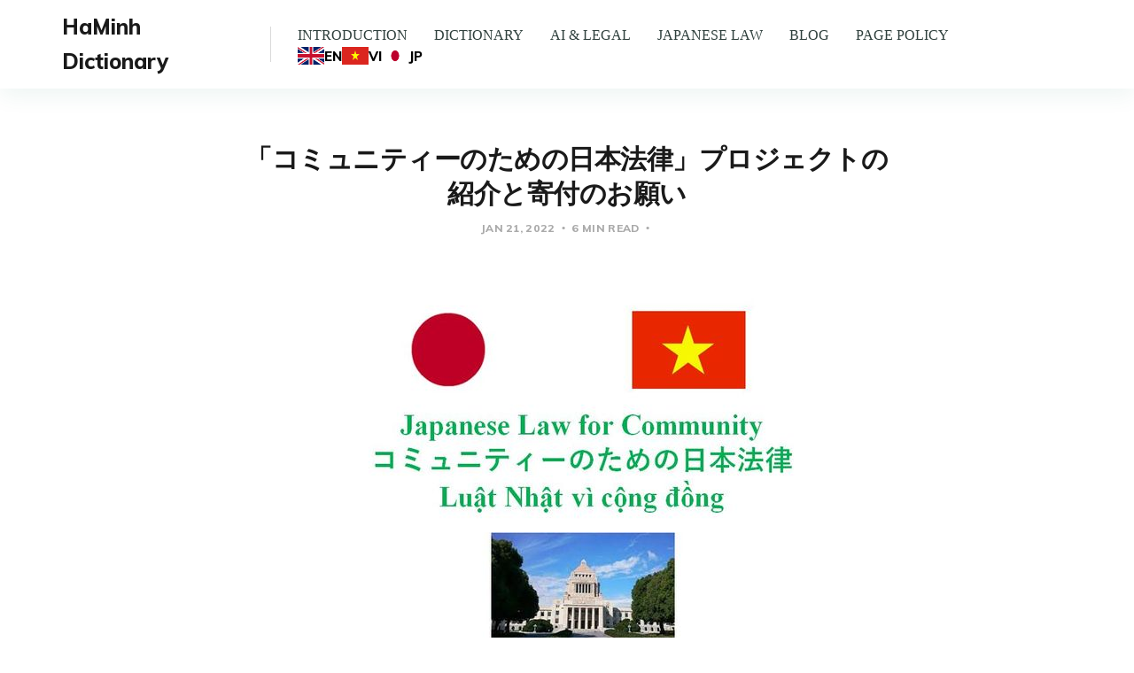

--- FILE ---
content_type: text/html; charset=utf-8
request_url: https://haminh.org/ja/law/puroziekutoshao-jie/
body_size: 9337
content:
<!DOCTYPE html>
<html lang="en">

<head>
    <meta charset="utf-8">
    <meta name="viewport" content="width=device-width, initial-scale=1">
    <title>「コミュニティーのための日本法律」プロジェクトの紹介と寄付のお願い</title>
    <link rel="stylesheet" href="/assets/built/screen.css?v=8335406999">
    <link rel="stylesheet" href="https://fonts.googleapis.com/css?family=Muli:400,400i,700,700i,800">
    <meta http-equiv="Content-Security-Policy" content="upgrade-insecure-requests">

    <script>
        if (localStorage.getItem('alto_dark') == 'true') {
            document.documentElement.classList.add('dark-mode');
        }
    </script>
    <link rel="canonical" href="http://haminh.org/ja/law/puroziekutoshao-jie/" />
    <meta name="referrer" content="no-referrer-when-downgrade" />
    <link rel="amphtml" href="http://haminh.org/ja/law/puroziekutoshao-jie/amp/" />
    
    <meta property="og:site_name" content="HaMinh Dictionary" />
    <meta property="og:type" content="article" />
    <meta property="og:title" content="「コミュニティーのための日本法律」プロジェクトの紹介と寄付のお願い" />
    <meta property="og:description" content="I.プロジェクト概要 「コミュニティーのための日本法律ーJapanese Law for Community」は日本語の法律をベトナム語に翻訳して、在日ベトナム人等に普及させることです。Ø  プロジェクト概要：日本の主要な法律をベトナム語に翻訳し、ベトナム人コミュニティーに無料に提供する。 ※対象法律：別表参照 ※実施仕組み：事務局が募金して、集めた資金をベトナムにいる翻訳事業会社に上記の対象日本法律の翻訳を委託する。 About Copyrights &amp;amp; Disclaimers II. プロジェクト進捗 現在、以下の法律の翻訳が完成した。 A. 日本六法 1.刑法/Criminal Law/Luật hình sự 2.民法（第4編第五編―家族法）/Civil Code (Part IV and Part V- Family Law Part)/Bộ Luật" />
    <meta property="og:url" content="http://haminh.org/ja/law/puroziekutoshao-jie/" />
    <meta property="og:image" content="http://haminh.org/content/images/2022/01/--2.JPG" />
    <meta property="article:published_time" content="2022-01-21T09:34:00.000Z" />
    <meta property="article:modified_time" content="2022-02-11T03:53:12.000Z" />
    
    <meta property="article:publisher" content="https://www.facebook.com/ghost" />
    <meta name="twitter:card" content="summary_large_image" />
    <meta name="twitter:title" content="「コミュニティーのための日本法律」プロジェクトの紹介と寄付のお願い" />
    <meta name="twitter:description" content="I.プロジェクト概要 「コミュニティーのための日本法律ーJapanese Law for Community」は日本語の法律をベトナム語に翻訳して、在日ベトナム人等に普及させることです。Ø  プロジェクト概要：日本の主要な法律をベトナム語に翻訳し、ベトナム人コミュニティーに無料に提供する。 ※対象法律：別表参照 ※実施仕組み：事務局が募金して、集めた資金をベトナムにいる翻訳事業会社に上記の対象日本法律の翻訳を委託する。 About Copyrights &amp;amp; Disclaimers II. プロジェクト進捗 現在、以下の法律の翻訳が完成した。 A. 日本六法 1.刑法/Criminal Law/Luật hình sự 2.民法（第4編第五編―家族法）/Civil Code (Part IV and Part V- Family Law Part)/Bộ Luật" />
    <meta name="twitter:url" content="http://haminh.org/ja/law/puroziekutoshao-jie/" />
    <meta name="twitter:image" content="http://haminh.org/content/images/2022/01/--2.JPG" />
    <meta name="twitter:label1" content="Written by" />
    <meta name="twitter:data1" content="Hà Minh" />
    <meta name="twitter:label2" content="Filed under" />
    <meta name="twitter:data2" content="" />
    <meta name="twitter:site" content="@ghost" />
    <meta property="og:image:width" content="1358" />
    <meta property="og:image:height" content="952" />
    
    <script type="application/ld+json">
{
    "@context": "https://schema.org",
    "@type": "Article",
    "publisher": {
        "@type": "Organization",
        "name": "HaMinh Dictionary",
        "url": "http://haminh.org/",
        "logo": {
            "@type": "ImageObject",
            "url": "http://haminh.org/favicon.ico",
            "width": 48,
            "height": 48
        }
    },
    "author": {
        "@type": "Person",
        "name": "Hà Minh",
        "image": {
            "@type": "ImageObject",
            "url": "http://haminh.org/content/images/2021/10/Logo-1.png",
            "width": 2661,
            "height": 3173
        },
        "url": "http://haminh.org/404/",
        "sameAs": []
    },
    "headline": "「コミュニティーのための日本法律」プロジェクトの紹介と寄付のお願い",
    "url": "http://haminh.org/ja/law/puroziekutoshao-jie/",
    "datePublished": "2022-01-21T09:34:00.000Z",
    "dateModified": "2022-02-11T03:53:12.000Z",
    "image": {
        "@type": "ImageObject",
        "url": "http://haminh.org/content/images/2022/01/--2.JPG",
        "width": 1358,
        "height": 952
    },
    "description": "\n\nI.プロジェクト概要\n\n「コミュニティーのための日本法律ーJapanese Law for\nCommunity」は日本語の法律をベトナム語に翻訳して、在日ベトナム人等に普及させることです。\nØ  プロジェクト概要：日本の主要な法律をベトナム語に翻訳し、ベトナム人コミュニティーに無料に提供する。\n\n※対象法律：別表参照\n\n※実施仕組み：事務局が募金して、集めた資金をベトナムにいる翻訳事業会社に上記の対象日本法律の翻訳を委託する。\n\nAbout Copyrights &amp; Disclaimers [http://haminh.org/disclaim/]\n\nII. プロジェクト進捗\n\n現在、以下の法律の翻訳が完成した。\n\nA. 日本六法\n\n1.刑法/Criminal Law/Luật hình sự [http://haminh.org/law/japanese-law-penal-code/]\n\n2.民法（第4編第五編―家族法）/Civil Code (Part IV and Part V- Family Law Part)/Bộ Luật Dân\nSự\n(Phần IV và Phầ",
    "mainEntityOfPage": {
        "@type": "WebPage",
        "@id": "http://haminh.org/"
    }
}
    </script>

    <meta name="generator" content="Ghost 4.16" />
    <link rel="alternate" type="application/rss+xml" title="HaMinh Dictionary" href="http://haminh.org/rss/" />
    <script defer src="https://unpkg.com/@tryghost/portal@~1.10.0/umd/portal.min.js" data-ghost="http://haminh.org/" crossorigin="anonymous"></script><style id="gh-members-styles">.gh-post-upgrade-cta-content,
.gh-post-upgrade-cta {
    display: flex;
    flex-direction: column;
    align-items: center;
    font-family: -apple-system, BlinkMacSystemFont, 'Segoe UI', Roboto, Oxygen, Ubuntu, Cantarell, 'Open Sans', 'Helvetica Neue', sans-serif;
    text-align: center;
    width: 100%;
    color: #ffffff;
    font-size: 16px;
}

.gh-post-upgrade-cta-content {
    border-radius: 8px;
    padding: 40px 4vw;
}

.gh-post-upgrade-cta h2 {
    color: #ffffff;
    font-size: 28px;
    letter-spacing: -0.2px;
    margin: 0;
    padding: 0;
}

.gh-post-upgrade-cta p {
    margin: 20px 0 0;
    padding: 0;
}

.gh-post-upgrade-cta small {
    font-size: 16px;
    letter-spacing: -0.2px;
}

.gh-post-upgrade-cta a {
    color: #ffffff;
    cursor: pointer;
    font-weight: 500;
    box-shadow: none;
    text-decoration: underline;
}

.gh-post-upgrade-cta a:hover {
    color: #ffffff;
    opacity: 0.8;
    box-shadow: none;
    text-decoration: underline;
}

.gh-post-upgrade-cta a.gh-btn {
    display: block;
    background: #ffffff;
    text-decoration: none;
    margin: 28px 0 0;
    padding: 8px 18px;
    border-radius: 4px;
    font-size: 16px;
    font-weight: 600;
}

.gh-post-upgrade-cta a.gh-btn:hover {
    opacity: 0.92;
}</style>
    <style>
   
    div.navbar-right{
        display: none;
    }
    img.img_icon {
        width: 30px;
        height: 20px;
    }
    div.dropdown-content{
        display: flex;
        gap: 5px;
    }
    a.menu-item-link{
        font: normal normal normal 16px/26px Lato;
        letter-spacing: 0px;
        color: #2E3F3C;
        text-transform: uppercase;
        opacity: 1;
    }
    ul.nav-list{
        align-items: center;
    }
    div.flag{
        display: flex;
        align-items: center;
        gap: 1px;
        color: #000000;
    }
    li.dropdown.menu-item.menu-item-language > a.dropbtn.menu-item-link{
        display: none;
    }
    div.header-wrapper{
        background: #FFFFFF 0% 0% no-repeat padding-box;
        box-shadow: 0px 8px 24px #15725712;
        opacity: 1;
    }
    h1.text-intro{
        color: var(--unnamed-color-353535);
        text-align: center;
        font: normal normal medium 36px/50px Roboto;
        letter-spacing: 0px;
        color: #353535;
        opacity: 1;
    }
    h3.post-title.text-intro-search{
        color: var(--unnamed-color-a10018);
        text-align: center;
        font: normal normal bold 30px/50px Roboto;
        letter-spacing: 0px;
        color: #A10018;
        opacity: 1;
        padding-top: 40px;
    }
    div.text-introduce-wrapper{
        display: flex;
        justify-content: space-between;
    }
    span.text-production-in{
        color: var(--unnamed-color-4dcba6);
        text-align: left;
        font: normal normal 900 30px/28px Roboto;
        letter-spacing: 0px;
        color: #4DCBA6;
        opacity: 1;
    }
    li.mobile-li{
        display: none
    }
    @media only screen and (max-width: 600px) {
        li.pc-li{
        	display: none;
    	}
        
        li.mobile-li{
        	display: block
    	}
        div.text-introduce-wrapper {
    		display: block;
		}
        
        ul.slicknav_hidden {
            display: none !important;
        }
        
    }
    div.text-dict{
       	background: #f8ecec;
        padding-left: 10px;
    	padding-top: 10px;
 
    }
    
    div.text-dict:nth-child(odd){
        border-left: 0.5rem solid;
    	border-left-color: #77dabd;
    }
    
     div.text-dict:nth-child(even){
        border-left: 0.5rem solid;
    	border-left-color: red;
    }
</style><style>:root {--ghost-accent-color: #FF1A75;}</style>
</head>
<body class="post-template tag-hash-law-ja">
    <div class="site">
	<div class="header-wrapper">
        <header class="site-header container">
    <div class="navbar">
        <div class="navbar-left">
            <div class="burger hidden-lg hidden-xl"></div>
            <a class="logo" href="http://haminh.org">
        <span class="logo-text">HaMinh Dictionary</span>
</a>            <div class="sep hidden-xs hidden-sm hidden-sm"></div>
           
                    <nav class="main-menu hidden-xs hidden-sm hidden-md">
                        <ul class="nav-list u-plain-list">
        <li class="menu-item menu-item-introduction"><a class="menu-item-link"
                href="http://haminh.org/introduce/">INTRODUCTION</a></li>
        <li class="menu-item menu-item-dictionary"><a class="menu-item-link"
                href="http://haminh.org/dict/">DICTIONARY</a></li>
        <li class="menu-item menu-item-ai-legal"><a class="menu-item-link"
                href="http://haminh.org/ai-legal/">AI & LEGAL</a></li>
        <li class="menu-item menu-item-law"><a class="menu-item-link"
                href="http://haminh.org/law/">JAPANESE LAW</a></li>
        <li class="menu-item menu-item-blog"><a class="menu-item-link"
                href="http://haminh.org/blog/">BLOG</a></li>
        <li class="menu-item menu-item-disclaim"><a class="menu-item-link"
                href="http://haminh.org/disclaim/">PAGE POLICY</a></li>
        <li class="dropdown menu-item menu-item-language">
 <a href="javascript:void(0)" class="dropbtn menu-item-link">LANGUAGE</a>
 <div class="dropdown-content">
 <a href="/"><div class="flag"><img class="img_icon" src="https://user-images.githubusercontent.com/80267812/138211441-31705df6-5969-4344-bc2d-0cbad11679f3.png" >EN</div></a>
 <a href="/vi/"><div class="flag"><img class="img_icon" src="https://user-images.githubusercontent.com/80267812/138211419-7ffaddb5-0967-468e-857c-35a6a5ec234f.png" >VI</div></a>
 <a href="/ja/"><div class="flag"><img class="img_icon" src="https://user-images.githubusercontent.com/80267812/138211436-45972d61-6e62-491d-b1d1-753aaad755d8.png">JP</div></a>
 </div>
 </li>
</ul>
                    </nav>
                
           
        </div>
        <div class="navbar-right">
            <div class="toggle-track">
                <div class="toggle-moon"><i class="icon icon-brightness-2"></i></div>
                <div class="toggle-sun"><i class="icon icon-white-balance-sunny"></i></div>
                <div class="toggle-thumb"></div>
            </div>
        </div>
    </div>
</header>	</div>

        <div class="site-content">
            
<div class="content-area">
    <main class="site-main">
            <article class="post tag-hash-law-ja featured single-post">
                <header class="post-header big-title container medium">
        <h1 class="post-title">「コミュニティーのための日本法律」プロジェクトの紹介と寄付のお願い</h1>
            <div class="post-meta">
                <span class="post-meta-item post-meta-date">
                    <time datetime="2022-01-21">
                            Jan 21, 2022
                    </time>
                </span>
                <span class="post-meta-item post-meta-length">
                    6 min read
                </span>
                    <span class="post-meta-item post-meta-tags">
                        
                    </span>
            </div>
</header>                    <figure class="post-media container large">
        <div class="u-placeholder horizontal">
            <a class="post-image-link" href="/ja/law/puroziekutoshao-jie/">
                <img class="post-image lazyload u-object-fit"

                    data-srcset="/content/images/size/w400/2022/01/--2.JPG 400w, /content/images/size/w750/2022/01/--2.JPG 750w, /content/images/size/w960/2022/01/--2.JPG 960w, /content/images/size/w1140/2022/01/--2.JPG 1140w, /content/images/size/w1920/2022/01/--2.JPG 1920w"
                    data-sizes="auto" src="/content/images/size/w960/2022/01/--2.JPG"
                    srcset="[data-uri]"
                     alt="「コミュニティーのための日本法律」プロジェクトの紹介と寄付のお願い">
            </a>
        </div>

    </figure>
                <div class="post-content kg-canvas u-text-format">
                    <p></p><p><strong>I.プロジェクト概要</strong></p><h6 id="%E3%80%8C%E3%82%B3%E3%83%9F%E3%83%A5%E3%83%8B%E3%83%86%E3%82%A3%E3%83%BC%E3%81%AE%E3%81%9F%E3%82%81%E3%81%AE%E6%97%A5%E6%9C%AC%E6%B3%95%E5%BE%8B%E3%83%BCjapanese-law-for-community%E3%80%8D%E3%81%AF%E6%97%A5%E6%9C%AC%E8%AA%9E%E3%81%AE%E6%B3%95%E5%BE%8B%E3%82%92%E3%83%99%E3%83%88%E3%83%8A%E3%83%A0%E8%AA%9E%E3%81%AB%E7%BF%BB%E8%A8%B3%E3%81%97%E3%81%A6%E3%80%81%E5%9C%A8%E6%97%A5%E3%83%99%E3%83%88%E3%83%8A%E3%83%A0%E4%BA%BA%E7%AD%89%E3%81%AB%E6%99%AE%E5%8F%8A%E3%81%95%E3%81%9B%E3%82%8B%E3%81%93%E3%81%A8%E3%81%A7%E3%81%99%E3%80%82">「コミュニティーのための日本法律ーJapanese Law for Community」は日本語の法律をベトナム語に翻訳して、在日ベトナム人等に普及させることです。</h6><p>Ø  プロジェクト概要：日本の主要な法律をベトナム語に翻訳し、ベトナム人コミュニティーに無料に提供する。</p><p>※対象法律：別表参照</p><p>※実施仕組み：事務局が募金して、集めた資金をベトナムにいる翻訳事業会社に上記の対象日本法律の翻訳を委託する。</p><figure class="kg-card kg-image-card"><img src="file:///C:/Users/HUNGAN~1/AppData/Local/Temp/msohtmlclip1/01/clip_image002.jpg" class="kg-image" alt loading="lazy"></figure><figure class="kg-card kg-image-card"><img src="http://haminh.org/content/images/2022/01/image-10.png" class="kg-image" alt loading="lazy" width="886" height="283" srcset="http://haminh.org/content/images/size/w600/2022/01/image-10.png 600w, http://haminh.org/content/images/2022/01/image-10.png 886w" sizes="(min-width: 720px) 720px"></figure><p><strong><a href="http://haminh.org/disclaim/">About Copyrights &amp; Disclaimers</a></strong></p><p>II. プロジェクト進捗</p><p>現在、以下の法律の翻訳が完成した。</p><p>A. 日本六法</p><p><a href="http://haminh.org/law/japanese-law-penal-code/">1.刑法/Criminal Law/Luật hình sự</a></p><p><a href="http://haminh.org/law/japanese-law-family-law/">2.民法（第4編第五編―家族法）/Civil Code (Part IV and Part V- Family Law Part)/Bộ Luật Dân Sự (Phần IV và Phần V- Luật Gia Đình)</a></p><p>B. 労働法</p><p><a href="http://haminh.org/law/japanese-law-labor-standard-act/">1. 労働基準法/Labor Standard Law/Luật Tiêu Chuẩn Lao Động</a></p><p><a href="http://haminh.org/law/labor-contract-act/">2.労働契約法/Labor Contract Act/Luật Hợp đồng lao động</a></p><p><a href="http://haminh.org/law/act-on-promoting-the-resolution-of-individual-labor-related-disputes/">3.個別労働関係紛争の解決の促進に関する法律/Act on Promoting the Resolution of Individual Labor-Related Disputes/Đạo luật thúc đẩy giải quyết các tranh chấp liên quan đến lao động cá nhân</a></p><p>C. 事業と取引に関する法律</p><p>D. その他</p><p><a href="http://haminh.org/law/japanese-law-keihanzaiho/">1. 軽犯罪法/ Luật tội hình sự nhẹ</a> (No English Available)</p><p><strong>III.　寄付のお願い</strong></p><p>すべての個人および単体から、現金またはその他の形式で寄付することを歓迎します。</p><p><strong>１．プラットフォームを通じて給付をお願いします：</strong></p><figure class="kg-card kg-bookmark-card"><a class="kg-bookmark-container" href="https://readyfor.jp/projects/85158"><div class="kg-bookmark-content"><div class="kg-bookmark-title">ベトナム人に日本法律を普及させたい - クラウドファンディング READYFOR</div><div class="kg-bookmark-description">日本の法律をベトナム人に普及させるため、日本法律をベトナム語に翻訳します。 - クラウドファンディング READYFOR</div><div class="kg-bookmark-metadata"><img class="kg-bookmark-icon" src="https://readyfor.jp/assets/favicon/android-chrome-192x192-14e27489d9ff87f3cf7153873c41c1b2dc43c4c1efff024a22d427c1978986b5.png" alt=""><span class="kg-bookmark-author">クラウドファンディング READYFOR</span></div></div><div class="kg-bookmark-thumbnail"><img src="https://readyfor.jp/s3/readyfor-img/project_photos/85158/medium/a17c9aaa61e80a1bf71d0d850af4e5baa9800bbd.?1642915316" alt=""></div></a></figure><p><strong>2．資金の使用方法：</strong>以下の法律を翻訳する予定です。</p><p>(外部の翻訳会社に委託する場合の翻訳コスト)</p><figure class="kg-card kg-image-card"><img src="http://haminh.org/content/images/2022/01/image-14.png" class="kg-image" alt loading="lazy" width="886" height="1053" srcset="http://haminh.org/content/images/size/w600/2022/01/image-14.png 600w, http://haminh.org/content/images/2022/01/image-14.png 886w" sizes="(min-width: 720px) 720px"></figure><p>※上記の見積金額は大手翻訳会社の相場単価から推測した金額であるため、実際に発注する翻訳業者によって、金額の変動の可能性は高いことをあらかじめご了承ください。</p><p>※募金の状況、他の方法で募金する結果によっては、予告なく、実施可能な対象法律の変更の可能性があることを予めご了承ください。</p><p>※対象法律の実施する順番、優先度の取り決め等について、事務局の裁量で決めることになっています。</p><p><strong>IV.　誓約</strong></p><p><strong>1.透明性-公正性</strong></p><p>私たちは、寄付のと費用を開示することにより、収入と支出の透明性を確保することを約束します。また、プロジェクト終了時または年末（いずれか早い方）にプロジェクト最終報告書を発行します。</p><p><strong>2.有効性-プロフェッショナル</strong></p><p>私たちは、寄付者から受け取った寄付金等を使用して、最良の結果を確実にするために最も効果的な方法でプロジェクトを推進することに取り組んでいます。「コミュニティーのための日本法律」プロジェクトでは、プロフェッショナリズムを優先し、評判の良い翻訳介入を選択することで翻訳コンテンツの品質を向上させ、プロジェクトの運用プロセスを最適化および合理化することに重点を置いています。</p><p><strong>V. 背景</strong></p><p>日本の高齢少子化に伴う人材不足を背景に、ベトナム人をはじめ外国の労働者を受け入れている。コロナ感染による入国を制限する水際対策があっても2020年に在留ベトナム人数が韓国を抜き、約50万人に上っており、国籍別で2位になる。</p><figure class="kg-card kg-image-card"><img src="file:///C:/Users/HUNGAN~1/AppData/Local/Temp/msohtmlclip1/01/clip_image004.jpg" class="kg-image" alt loading="lazy"></figure><figure class="kg-card kg-image-card"><img src="http://haminh.org/content/images/2022/01/image-11.png" class="kg-image" alt loading="lazy" width="886" height="327" srcset="http://haminh.org/content/images/size/w600/2022/01/image-11.png 600w, http://haminh.org/content/images/2022/01/image-11.png 886w" sizes="(min-width: 720px) 720px"></figure><p><strong>出所:日本法務省 <a href="#_ftn1"><strong>[1]</strong></a></strong></p><p>その内訳として、単純労働の技能実習、留学などの割合が非常に高い。しかも、漢字圏の中国、韓国と違って、大部分の在日ベトナム人の日本語力が高くない。しかも、フィリピン人、ブラジル人に比べても英語もレベルが低い。</p><figure class="kg-card kg-image-card"><img src="file:///C:/Users/HUNGAN~1/AppData/Local/Temp/msohtmlclip1/01/clip_image006.png" class="kg-image" alt loading="lazy"></figure><p>図：在日ベトナム人の内訳（2020年度）</p><figure class="kg-card kg-image-card"><img src="http://haminh.org/content/images/2022/01/image-12.png" class="kg-image" alt loading="lazy" width="735" height="509" srcset="http://haminh.org/content/images/size/w600/2022/01/image-12.png 600w, http://haminh.org/content/images/2022/01/image-12.png 735w" sizes="(min-width: 720px) 720px"></figure><p>出所：日本法務省</p><p>日本の習慣、法律が分からないままで、日本に滞在しているため、トラブルも多くなっている。その結果、在日ベトナム人の犯罪件数が年々増えており、すでに中国、ブラジルを抜き国別に一位になる。</p><figure class="kg-card kg-image-card"><img src="file:///C:/Users/HUNGAN~1/AppData/Local/Temp/msohtmlclip1/01/clip_image008.jpg" class="kg-image" alt loading="lazy"></figure><p>図：外国人検挙者数の国別の推移</p><figure class="kg-card kg-image-card"><img src="http://haminh.org/content/images/2022/01/image-13.png" class="kg-image" alt loading="lazy" width="536" height="328"></figure><p><strong>出所: 中日新聞2021年3月31日<a href="#_ftn2"><strong>[2]</strong></a></strong></p><p>また、日々日本に生活する以上に、日本の法律を知らないと在日のベトナム人が自らの権利義務を知らないままで、違法行為に犯すリスクだけではなく、自らの権利も知らずに主張できないという実態になっている。しかし、日本語による法律の解読は非常にハードル高く、長年滞在している日本語上級者も簡単にできるわけではない。</p><p>そのため、重要な主要な日本法律を越語に翻訳する必要があると認識して、「コミュニティーのための日本法律」（Japanese Law for Community ）を立ち上げることにした。</p><p><strong>VI.最後に</strong></p><p>本プロジェクトは存在感を増す日本におけるベトナム人が日本法律をより理解することによって、犯罪とそうでないものを区別していることで、ベトナム人の犯罪を減らせることも期待できる。また、在日ベトナム人は母国の文化、習慣が異なっている日本には「やっていいこと」と「やってはならないこと」を知ることで、安心に生活できる。</p><p>法律の翻訳によって、その後、多くの団体、個人が利用し、生かすことができる。</p><p>例として、日本の自治体が地方自治体がベトナム人住民の案内；</p><p>　　　　　日本の司法翻訳、通訳</p><p>　　　　　日本の法律事務所、会計事務所等がベトナム人の顧客をアドバイス</p><p>　　　　　ベトナム人学生日本法律を学ぶ、</p><p>　　　　　ベトナム人の研究者、政策立法者が日本法律を研究、調査する等</p><p>一回の翻訳だけで、長年間、大人数に便益をもたらし、ベトナムと日本社会にとってもプラスのインパクトが大きい。</p><p>是非、プロジェクトへの協賛をお願いいたします。</p><hr><p><a href="#_ftnref1">[1]</a> https://www.moj.go.jp/isa/content/001344904.pdf</p><p><a href="#_ftnref2">[2]</a> https://www.chunichi.co.jp/article_photo/list?article_id=227742&amp;pid=931194</p>
                </div>
                <div class="container medium">
                    <div class="share u-hover-wrapper">
    <a class="share-item share-facebook u-hover-item"
        href="https://www.facebook.com/sharer.php?u=http://haminh.org/ja/law/puroziekutoshao-jie/" target="_blank" rel="noopener"><i
            class="icon icon-facebook"></i></a>
    <a class="share-item share-twitter u-hover-item"
        href="https://twitter.com/intent/tweet?url=http://haminh.org/ja/law/puroziekutoshao-jie/&text=%E3%80%8C%E3%82%B3%E3%83%9F%E3%83%A5%E3%83%8B%E3%83%86%E3%82%A3%E3%83%BC%E3%81%AE%E3%81%9F%E3%82%81%E3%81%AE%E6%97%A5%E6%9C%AC%E6%B3%95%E5%BE%8B%E3%80%8D%E3%83%97%E3%83%AD%E3%82%B8%E3%82%A7%E3%82%AF%E3%83%88%E3%81%AE%E7%B4%B9%E4%BB%8B%E3%81%A8%E5%AF%84%E4%BB%98%E3%81%AE%E3%81%8A%E9%A1%98%E3%81%84" target="_blank" rel="noopener"><i
            class="icon icon-twitter"></i></a>
    <a class="share-item share-pinterest u-hover-item"
        href="https://pinterest.com/pin/create/button/?url=http://haminh.org/ja/law/puroziekutoshao-jie/&media=&description=%E3%80%8C%E3%82%B3%E3%83%9F%E3%83%A5%E3%83%8B%E3%83%86%E3%82%A3%E3%83%BC%E3%81%AE%E3%81%9F%E3%82%81%E3%81%AE%E6%97%A5%E6%9C%AC%E6%B3%95%E5%BE%8B%E3%80%8D%E3%83%97%E3%83%AD%E3%82%B8%E3%82%A7%E3%82%AF%E3%83%88%E3%81%AE%E7%B4%B9%E4%BB%8B%E3%81%A8%E5%AF%84%E4%BB%98%E3%81%AE%E3%81%8A%E9%A1%98%E3%81%84"
        target="_blank" rel="noopener" data-pin-do="none"><i class="icon icon-pinterest"></i></a>
    <a class="share-item share-linkedin u-hover-item"
        href="https://www.linkedin.com/shareArticle?mini=true&url=http://haminh.org/ja/law/puroziekutoshao-jie/&title=%E3%80%8C%E3%82%B3%E3%83%9F%E3%83%A5%E3%83%8B%E3%83%86%E3%82%A3%E3%83%BC%E3%81%AE%E3%81%9F%E3%82%81%E3%81%AE%E6%97%A5%E6%9C%AC%E6%B3%95%E5%BE%8B%E3%80%8D%E3%83%97%E3%83%AD%E3%82%B8%E3%82%A7%E3%82%AF%E3%83%88%E3%81%AE%E7%B4%B9%E4%BB%8B%E3%81%A8%E5%AF%84%E4%BB%98%E3%81%AE%E3%81%8A%E9%A1%98%E3%81%84"
        target="_blank" rel="noopener"><i class="icon icon-linkedin"></i></a>
    <a class="share-item share-reddit u-hover-item"
        href="https://reddit.com/submit?url=http://haminh.org/ja/law/puroziekutoshao-jie/&title=%E3%80%8C%E3%82%B3%E3%83%9F%E3%83%A5%E3%83%8B%E3%83%86%E3%82%A3%E3%83%BC%E3%81%AE%E3%81%9F%E3%82%81%E3%81%AE%E6%97%A5%E6%9C%AC%E6%B3%95%E5%BE%8B%E3%80%8D%E3%83%97%E3%83%AD%E3%82%B8%E3%82%A7%E3%82%AF%E3%83%88%E3%81%AE%E7%B4%B9%E4%BB%8B%E3%81%A8%E5%AF%84%E4%BB%98%E3%81%AE%E3%81%8A%E9%A1%98%E3%81%84" target="_blank" rel="noopener"><i
            class="icon icon-reddit"></i></a>
    <a class="share-item share-tumblr u-hover-item"
        href="https://www.tumblr.com/widgets/share/tool?canonicalUrl=http://haminh.org/ja/law/puroziekutoshao-jie/&title=%E3%80%8C%E3%82%B3%E3%83%9F%E3%83%A5%E3%83%8B%E3%83%86%E3%82%A3%E3%83%BC%E3%81%AE%E3%81%9F%E3%82%81%E3%81%AE%E6%97%A5%E6%9C%AC%E6%B3%95%E5%BE%8B%E3%80%8D%E3%83%97%E3%83%AD%E3%82%B8%E3%82%A7%E3%82%AF%E3%83%88%E3%81%AE%E7%B4%B9%E4%BB%8B%E3%81%A8%E5%AF%84%E4%BB%98%E3%81%AE%E3%81%8A%E9%A1%98%E3%81%84"
        target="_blank" rel="noopener"><i class="icon icon-tumblr"></i></a>
    <a class="share-item share-vk u-hover-item"
        href="http://vk.com/share.php?url=http://haminh.org/ja/law/puroziekutoshao-jie/&title=%E3%80%8C%E3%82%B3%E3%83%9F%E3%83%A5%E3%83%8B%E3%83%86%E3%82%A3%E3%83%BC%E3%81%AE%E3%81%9F%E3%82%81%E3%81%AE%E6%97%A5%E6%9C%AC%E6%B3%95%E5%BE%8B%E3%80%8D%E3%83%97%E3%83%AD%E3%82%B8%E3%82%A7%E3%82%AF%E3%83%88%E3%81%AE%E7%B4%B9%E4%BB%8B%E3%81%A8%E5%AF%84%E4%BB%98%E3%81%AE%E3%81%8A%E9%A1%98%E3%81%84" target="_blank" rel="noopener"><i
            class="icon icon-vk"></i></a>
    <a class="share-item share-pocket u-hover-item" href="https://getpocket.com/edit?url=http://haminh.org/ja/law/puroziekutoshao-jie/"
        target="_blank" rel="noopener"><i class="icon icon-pocket"></i></a>
    <a class="share-item share-telegram u-hover-item"
        href="https://t.me/share/url?url=http://haminh.org/ja/law/puroziekutoshao-jie/&text=%E3%80%8C%E3%82%B3%E3%83%9F%E3%83%A5%E3%83%8B%E3%83%86%E3%82%A3%E3%83%BC%E3%81%AE%E3%81%9F%E3%82%81%E3%81%AE%E6%97%A5%E6%9C%AC%E6%B3%95%E5%BE%8B%E3%80%8D%E3%83%97%E3%83%AD%E3%82%B8%E3%82%A7%E3%82%AF%E3%83%88%E3%81%AE%E7%B4%B9%E4%BB%8B%E3%81%A8%E5%AF%84%E4%BB%98%E3%81%AE%E3%81%8A%E9%A1%98%E3%81%84" target="_blank" rel="noopener"><i
            class="icon icon-telegram"></i></a>
</div>                        <section class="author">
        <div class="author-image-placeholder u-placeholder">
            <img class="author-image lazyload u-object-fit"
                data-srcset="/content/images/size/w150/2021/10/Logo-1.png"
                src="/content/images/size/w150/2021/10/Logo-1.png"
                srcset="[data-uri]"
                alt="Hà Minh">
        </div>
        <div class="author-wrapper">
            <header class="author-header">
                <div class="author-header-wrapper">
                    <h4 class="author-name">Hà Minh</h4>
                    <div class="author-social">
                        <a class="author-social-item author-more"
                            href=/404/>More posts</a>
                    </div>
                </div>
            </header>
            <div class="author-bio"></div>
        </div>
    </section>
		<div class="fb-comments" data-href="http://haminh.org/ja/law/puroziekutoshao-jie/" data-width="100%" data-numposts="10"></div>
	        </div>
            </article>
            <div class="navigation container medium">
        <div class="navigation-item navigation-previous">
            <a class="navigation-item-link button-arrow button-arrow-left" href="/law/japanese-law-for-community-introduction-donating/">
                <i class="button-arrow-icon icon icon-arrow-left"></i> Previous Post
            </a>
        </div>

        <div class="navigation-item navigation-next">
            <a class="navigation-item-link button-arrow button-arrow-right" href="/ja/law/rodou-keiyaku-hou/">
                Next Post <i class="button-arrow-icon icon icon-arrow-right"></i>
            </a>
        </div>
</div>                            </main>
</div>

        </div>
	<div class="footer-wrapper">
        <footer class="site-footer container large">
        <img class="logo-footer" src="https://user-images.githubusercontent.com/80267812/138212377-06334912-9297-438e-9080-89061f97c0f8.png" alt="haminh-logo" />
	<nav class="footer-nav">
            <ul class="nav-list u-plain-list">
        <li class="menu-item menu-item-introduction-footer"><a class="menu-item-link menu-footer"
                href="http://haminh.org/introduce/">INTRODUCTION</a></li>
        <li class="menu-item menu-item-dictionary-footer"><a class="menu-item-link menu-footer"
                href="http://haminh.org/">DICTIONARY</a></li>
        <li class="menu-item menu-item-ai-legal-footer"><a class="menu-item-link menu-footer"
                href="http://haminh.org/ai-legal/">AI & LEGAL</a></li>
        <li class="menu-item menu-item-blog-footer"><a class="menu-item-link menu-footer"
                href="http://haminh.org/blog/">BLOG</a></li>
        <li class="menu-item menu-item-disclaim-footer"><a class="menu-item-link menu-footer"
                href="http://haminh.org/disclaim/">PAGE POLICY</a></li>
        <li class="menu-item menu-item-disclaim-footer"><a class="menu-item-link menu-footer"
                href="http://haminh.org/contact/">CONTACT US</a></li>
</ul>
        </nav>
	<div class="copyright"> © 2021 HaMinh Dictionary </div>
</footer>
	</div>
    </div>

    <div class="dimmer"></div>

    <div class="off-canvas">
        <div class="canvas-close">
            <i class="canvas-icon icon icon-window-close"></i>
        </div>
        <div class="mobile-menu"></div>
    </div>
    <script
        src="https://code.jquery.com/jquery-3.5.1.min.js"
        integrity="sha256-9/aliU8dGd2tb6OSsuzixeV4y/faTqgFtohetphbbj0="
        crossorigin="anonymous">
    </script>
    <script src="/assets/built/main.min.js?v=8335406999"></script>

    

    <style>
    img.logo-footer {
    	width: 100px;
        height: 120px;
    }
    div.footer-wrapper{
        background: var(--unnamed-color-353535) 0% 0% no-repeat padding-box;
        background: #353535 0% 0% no-repeat padding-box;
        opacity: 1;
    }
    footer.site-footer{
        flex-direction: column;
    }
    a.menu-item-link.menu-footer{
        color: #FFF !important;
    }
    nav.footer-nav{
        padding-top: 30px;
    }
    div.copyright{
    	color: var(--unnamed-color-ffffff);
        text-align: left;
        font: normal normal normal 16px/50px Lato;
        letter-spacing: 0px;
        color: #FFFFFF;
        opacity: 1;
    }
</style>
</body>
</html>
